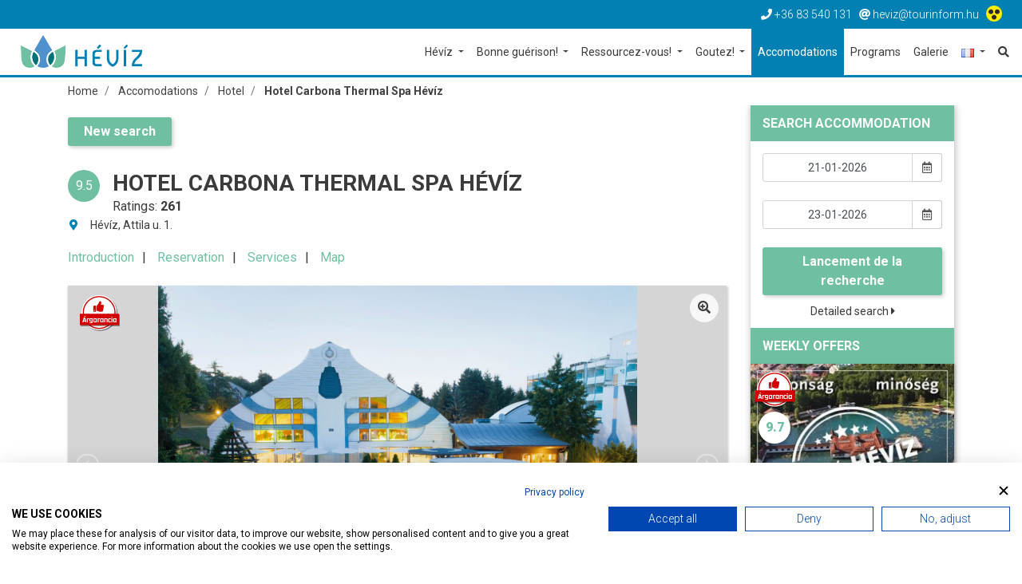

--- FILE ---
content_type: text/html; charset=utf-8
request_url: https://www.heviz.hu/fr/accomodations/hotel-fr/naturmed-hotel-carbona-heviz
body_size: 12728
content:
<!DOCTYPE html>
<html lang="fr"><head>
        <!-- Google Tag Manager -->
    <script>(function(w,d,s,l,i){w[l]=w[l]||[];w[l].push({'gtm.start':
    new Date().getTime(),event:'gtm.js'});var f=d.getElementsByTagName(s)[0],
    j=d.createElement(s),dl=l!='dataLayer'?'&l='+l:'';j.async=true;j.src=
    'https://www.googletagmanager.com/gtm.js?id='+i+dl;f.parentNode.insertBefore(j,f);
    })(window,document,'script','dataLayer','GTM-5TZJKK');</script>
    <!-- End Google Tag Manager -->
    
    <meta charset="UTF-8">
    <title>Hotel Carbona Thermal Spa Hévíz | Hévíz.hu</title>
    <meta name="description" content="" />

        
    <meta name="viewport" content="width=device-width, initial-scale=1.0">
    
    <link href="/templates/heviz/used-css-js/style-kulsos-1.css??13" rel="stylesheet">
    <link href="/templates/heviz/used-css-js/style-1.css??13" rel="stylesheet">
    <script src="/templates/heviz/used-css-js/script1-1.js??13"></script>
    
    <link rel="icon" type="image/png" href="/templates/heviz/favicon/favicon-32x32.png" sizes="32x32" />
    <link rel="icon" type="image/png" href="/templates/heviz/favicon/favicon-16x16.png" sizes="16x16" />

        <script type="text/javascript" src="/templates/heviz/plugins/jquery.lazy-master/jquery.lazy.min.js"></script>
    <script src="https://cdnjs.cloudflare.com/ajax/libs/popper.js/1.14.3/umd/popper.min.js" integrity="sha384-ZMP7rVo3mIykV+2+9J3UJ46jBk0WLaUAdn689aCwoqbBJiSnjAK/l8WvCWPIPm49" crossorigin="anonymous"></script>
    <link rel="stylesheet" href="https://use.fontawesome.com/releases/v5.3.1/css/all.css" integrity="sha384-mzrmE5qonljUremFsqc01SB46JvROS7bZs3IO2EmfFsd15uHvIt+Y8vEf7N7fWAU" crossorigin="anonymous">
    <link rel="stylesheet" href="https://use.typekit.net/ccn3kpi.css">
        
        <script src='https://apis.google.com/js/platform.js' async defer> { lang: 'hu' } </script>
<script>
    ! function(d, s, id) {
        var js, fjs = d.getElementsByTagName(s)[0],
            p = /^http:/.test(d.location) ? 'http' : 'https';
        if (!d.getElementById(id)) {
            js = d.createElement(s);
            js.id = id;
            js.src = p + '://platform.twitter.com/widgets.js';
            fjs.parentNode.insertBefore(js, fjs);
        }
    }(document, 'script', 'twitter-wjs');
</script>
    <meta property="og:url" content="https://www.heviz.hu/fr/accomodations/hotel-fr/naturmed-hotel-carbona-heviz" />
<meta property="og:type" content="article" />
<meta property="og:title" content="Hotel Carbona Thermal Spa Hévíz" />
<meta property="og:image" content="https://www.heviz.hu" />

        
    <link rel="preconnect" href="https://fonts.gstatic.com">
    <link href="https://fonts.googleapis.com/css2?family=Roboto:ital,wght@0,100;0,300;0,400;0,500;0,700;0,900;1,100;1,300;1,400;1,500;1,700;1,900&display=swap" rel="stylesheet">
    
    <meta name="facebook-domain-verification" content="dksq5wr29yjbvk68zb0yzxqsn7xfxx" />
    
    <SCRIPT>
    penznem='€';
    lang='fr';
    lang2='fr';
    datumformatum='dd-mm-yyyy';
    </SCRIPT>
    <meta name="google-site-verification" content="hSzyoeocwp_NgNez43G0j2hPdI-PRezygM1qgACBmME" />     <meta name="google-site-verification" content="uXOinVhEbGZ01_9zZq1zD6BxoKwl3vedrCqG5VOF13I" />     <meta name="google-site-verification" content="BqQ07AizuUK81cXCDCYss8YPErEkSaJBTFbVE6spbrw" />
    <style type="text/css">
    .linkkiemelt {
        border: solid 4px #ff0000;
    }
    </style>

	<!--hoterkep-->
	<script type="text/javascript">
    window.__lo_site_id = 'f36f258b';
    (function() {
      var wa = document.createElement('script');
      wa.type = 'text/javascript'; wa.async = true;
      wa.src = 'https://d20519brkbo4nz.cloudfront.net/core/lo.js';
      var s = document.getElementsByTagName('script')[0];
      s.parentNode.insertBefore(wa, s);
    })();
  </script>

  	<!-- Google tag (gtag.js) -->
	<script async src="https://www.googletagmanager.com/gtag/js?id=G-65NFL0HXPL"></script>
	<script> window.dataLayer = window.dataLayer || []; function gtag(){dataLayer.push(arguments);} gtag('js', new Date()); gtag('config','G-65NFL0HXPL');</script>
	
	<script src="https://cdn.userway.org/widget.js" data-account="l8vkCo3gXw"></script>
</head> 

<body class="lang_fr " id="body" data-psor="/fr/accomodations/hotel-fr/naturmed-hotel-carbona-heviz">
	<script src="https://consent.cookiefirst.com/sites/heviz.hu-f4ca1fa5-f752-49a1-b228-0ee9026e56e8/consent.js"></script>
	
    <script>
window.dataLayer = window.dataLayer || []
dataLayer.push({'hrental_pagetype': 'offerdetail',
'hrental_id': '12',
'city': 'Hévíz'});
</script>

	    
        <noscript><iframe src="https://www.googletagmanager.com/ns.html?id=GTM-5TZJKK" height="0" width="0" style="display:none;visibility:hidden"></iframe></noscript>
    <div id="fb-root"></div>
    <script>(function(d, s, id) {
        var js, fjs = d.getElementsByTagName(s)[0];
        if (d.getElementById(id)) return;
        js = d.createElement(s); js.id = id;
        js.src = 'https://connect.facebook.net/hu_HU/sdk.js#xfbml=1&version=v3.1&appId=248428288682934&autoLogAppEvents=1';
        fjs.parentNode.insertBefore(js, fjs);
    }(document, 'script', 'facebook-jssdk'));</script>
    
    <nav class="navbar-top">
        <div class="container-fluid">
            <div class="row">
                <ul class="top-nav-links linelist">
                    <li><a href="tel:+3683540131"><i class="fas fa-phone"></i><span class="d-none d-sm-inline"> +36 83 540 131</span></a></li>
                    <li><a href="mailto:heviz@tourinform.hu"><i class="fas fa-at"></i><span class="d-none d-sm-inline"> heviz@tourinform.hu</span></a></li>
                                        <li class="socials">
                                                                                                <a href="/fr/akadalymentes" title="Akadálymentesített weblap"><img src="/templates/heviz/kellekek/akadalymentes/akadalymentes-weblap-ikon.png" alt="" style="height: 20px;position: relative;top: -2px;" /></a>
                    </li>
                                    </ul>
            </div>
        </div>
    </nav>

    <!--Navbar-->
<nav class="navbar navbar-expand-xl navbar-light navbar-right">
    <a href="/fr" class="navbar-brand"><img src="/templates/heviz/img/logo/heviz-logo-uj.png" alt="Hévíz.hu"></a>
    <button class="navbar-toggler" type="button" data-toggle="collapse" data-target="#navbarSupportedContent" aria-controls="navbarSupportedContent" aria-expanded="false" aria-label="Toggle navigation">
        <span class="navbar-toggler-icon"></span>
    </button>
    <a href="/fr/search" class="nav-link mobile-search-icon"><i class="fas fa-search"></i></a>
    

    <div class="collapse navbar-collapse" id="navbarSupportedContent">
        <ul class="navbar-nav ml-auto" itemscope itemtype="http://www.schema.org/SiteNavigationElement">
            <li class="nav-item dropdown mega-dropdown ">
                <a itemprop="url" href="/fr/heviz/bain-thermal"  class="nav-link dropdown-toggle basic setborder bb fomenupont-1"  role="button" aria-haspopup="true" aria-expanded="false" title="Hévíz">
                    Hévíz
                </a>
                <div class="dropdown-menu mega-dropdown-menu bb basic setborder" >
                    <div class="container">
                        <div class="row">
                            <div class="col-lg-4 col-first">
                                                                <div class="main-dropdown-box">
                                    <a itemprop="url" class="main-dropdown-item setcolor basic" href="/fr/heviz/bain-thermal"  title="BAIN THERMAL">BAIN THERMAL</a>
                                    <a itemprop="url" class="dropdown-item" href="/fr/heviz/bain-thermal/choses-interessantes-sur-le-lac"  title="Choses intéressantes sur le lac">Choses intéressantes sur le lac</a>
                                                                    </div>
                                                            </div>
                            <div class="col-lg-4 col-first">
                                                                <div class="main-dropdown-box">
                                    <a itemprop="url" class="main-dropdown-item setcolor basic" href="/fr/heviz/webcam"  title="Webcam">Webcam</a>
                                                                    </div>
                                                            </div>
                            <div class="col-lg-4 col-first">
                                                            </div>
                                                    </div>
                    </div>
                </div>            </li>
            <li class="nav-item dropdown mega-dropdown ">
                <a itemprop="url" href="/fr/bonne-guerison/lac-therapeutique"  class="nav-link dropdown-toggle gyogyulj setborder bb fomenupont-3"  role="button" aria-haspopup="true" aria-expanded="false" title="Bonne guérison!">
                    Bonne guérison!
                </a>
                <div class="dropdown-menu mega-dropdown-menu bb gyogyulj setborder" >
                    <div class="container">
                        <div class="row">
                            <div class="col-lg-4 col-first">
                                                                <div class="main-dropdown-box">
                                    <a itemprop="url" class="main-dropdown-item setcolor gyogyulj" href="/fr/bonne-guerison/lac-therapeutique"  title="Lac thérapeutique">Lac thérapeutique</a>
                                                                    </div>
                                                            </div>
                            <div class="col-lg-4 col-first">
                                                                <div class="main-dropdown-box">
                                    <a itemprop="url" class="main-dropdown-item setcolor gyogyulj" href="/fr/bonne-guerison/effets-therapeutiques-cures-therapeutiques"  title="Effets thérapeutiques, cures thérapeutiques">Effets thérapeutiques, cures thérapeutiques</a>
                                                                    </div>
                                                            </div>
                            <div class="col-lg-4 col-first">
                                                            </div>
                                                    </div>
                    </div>
                </div>            </li>
            <li class="nav-item dropdown mega-dropdown ">
                <a itemprop="url" href=" /fr/ressourcez-vous/wellness-fr"  class="nav-link dropdown-toggle toltodj setborder bb fomenupont-4"  role="button" aria-haspopup="true" aria-expanded="false" title="Ressourcez-vous!">
                    Ressourcez-vous!
                </a>
                <div class="dropdown-menu mega-dropdown-menu bb toltodj setborder" >
                    <div class="container">
                        <div class="row">
                            <div class="col-lg-4 col-first">
                                                                <div class="main-dropdown-box">
                                    <a itemprop="url" class="main-dropdown-item setcolor toltodj" href="/fr/ressourcez-vous/wellness-fr"  title="Wellness">Wellness</a>
                                                                    </div>
                                                            </div>
                            <div class="col-lg-4 col-first">
                                                                <div class="main-dropdown-box">
                                    <a itemprop="url" class="main-dropdown-item setcolor toltodj" href="/fr/ressourcez-vous/ressourcez-vousloisirs"  title="Loisirs">Loisirs</a>
                                                                    </div>
                                                                <div class="main-dropdown-box">
                                    <a itemprop="url" class="main-dropdown-item setcolor toltodj" href="http://gis.heviz.hu/en"  target="_blank"  title="Héviz à vélo">Héviz à vélo</a>
                                                                    </div>
                                                            </div>
                            <div class="col-lg-4 col-first">
                                                                <div class="main-dropdown-box">
                                    <a itemprop="url" class="main-dropdown-item setcolor toltodj" href="/fr/spa-sauna"  title="Spa, sauna">Spa, sauna</a>
                                                                    </div>
                                                            </div>
                                                    </div>
                    </div>
                </div>            </li>
            <li class="nav-item dropdown mega-dropdown ">
                <a itemprop="url" href="/fr/goutez/culture-de-la-vigne-a-egregy"  class="nav-link dropdown-toggle kostol setborder bb fomenupont-6"  role="button" aria-haspopup="true" aria-expanded="false" title="Goutez!">
                    Goutez!
                </a>
                <div class="dropdown-menu mega-dropdown-menu bb kostol setborder" >
                    <div class="container">
                        <div class="row">
                            <div class="col-lg-4 col-first">
                                                                <div class="main-dropdown-box">
                                    <a itemprop="url" class="main-dropdown-item setcolor kostol" href="/fr/goutez/culture-de-la-vigne-a-egregy"  title="Culture de la vigne à Egregy">Culture de la vigne à Egregy</a>
                                                                    </div>
                                                            </div>
                            <div class="col-lg-4 col-first">
                                                                <div class="main-dropdown-box">
                                    <a itemprop="url" class="main-dropdown-item setcolor kostol" href="/fr/restaurants"  title="Recherche de restaurants">Recherche de restaurants</a>
                                                                    </div>
                                                                <div class="main-dropdown-box">
                                    <a itemprop="url" class="main-dropdown-item setcolor kostol" href="/fr/picvid/goutez"  title="Galerie">Galerie</a>
                                                                    </div>
                                                            </div>
                            <div class="col-lg-4 col-first">
                                                            </div>
                                                    </div>
                    </div>
                </div>            </li>
            <li class="nav-item  szallas setbg">
                <a itemprop="url" href="/fr/accomodations"  class="nav-link  basic setbg setborder bb fomenupont-7"  role="button" aria-haspopup="true" aria-expanded="false" title="Accomodations">
                    Accomodations
                </a>
                            </li>
            <li class="nav-item  ">
                <a itemprop="url" href="/fr/programs/list"  class="nav-link  basic setborder bb fomenupont-8"  role="button" aria-haspopup="true" aria-expanded="false" title="Programs">
                    Programs
                </a>
                            </li>
            <li class="nav-item  ">
                <a itemprop="url" href="/fr/picvid"  class="nav-link  basic setborder bb fomenupont-9"  role="button" aria-haspopup="true" aria-expanded="false" title="Galerie">
                    Galerie
                </a>
                            </li>
            
            <li class="nav-item dropdown">
                <a href="javascript:;" class="nav-link dropdown-toggle basic setborder bb" id="navbarDropdown6" role="button" data-toggle="dropdown" aria-haspopup="true" aria-expanded="false">
                    <img src="/templates/heviz/img/flags/fr.gif" alt="Magyar">
                </a>
                <div id="flag-dropdown" class="dropdown-menu" aria-labelledby="navbarDropdown6">
                    <a href="/hu" class="dropdown-item"><img src="/templates/heviz/img/flags/hu.gif" alt="Magyar"></a>
                    <a href="/en" class="dropdown-item"><img src="/templates/heviz/img/flags/en.gif" alt="Angol"></a>
                    <a href="/de" class="dropdown-item"><img src="/templates/heviz/img/flags/de.gif" alt="Német"></a>
                    <a href="/ru" class="dropdown-item"><img src="/templates/heviz/img/flags/ru.gif" alt="Orosz"></a>
                    <a href="/cn" class="dropdown-item"><img src="/templates/heviz/img/flags/cn.gif" alt="Kína"></a>
                    <a href="/cz" class="dropdown-item"><img src="/templates/heviz/img/flags/cz.gif" alt="Cseh"></a>
                    <a href="/fr" class="dropdown-item"><img src="/templates/heviz/img/flags/fr.gif" alt="Francia"></a>
                    <a href="/it" class="dropdown-item"><img src="/templates/heviz/img/flags/it.gif" alt="Olasz"></a>
                    <a href="/no" class="dropdown-item"><img src="/templates/heviz/img/flags/no.gif" alt="Norvég"></a>
                    <a href="/pl" class="dropdown-item"><img src="/templates/heviz/img/flags/pl.gif" alt="Lengyel"></a>
                    <a href="/se" class="dropdown-item"><img src="/templates/heviz/img/flags/se.gif" alt="Svéd"></a>
                                    </div>
            </li>
            <li class="nav-item"><a itemprop="url" href="/fr/search" class="nav-link" title="Lancement de la recherche"><i class="fas fa-search"></i></a></li>
        </ul>
    </div>
</nav>

    <div id="breadcrumb-section" class="no-padding">
        <div class="container">
            <nav aria-label="breadcrumb">
                <ol class="breadcrumb" itemscope itemtype="https://schema.org/BreadcrumbList">
                    <li class="breadcrumb-item" itemprop="itemListElement" itemscope itemtype="https://schema.org/ListItem"><a itemprop="item" href="/fr"><span itemprop="name">Home</span></a><meta itemprop="position" content="1" /></li>
                                                                                <li class="breadcrumb-item " itemprop="itemListElement" itemscope itemtype="https://schema.org/ListItem">
                        <a itemprop="item" href="/fr/accomodations"><span itemprop="name">Accomodations</span></a>
                        <meta itemprop="position" content="2" />
                    </li>
                                                                                <li class="breadcrumb-item " itemprop="itemListElement" itemscope itemtype="https://schema.org/ListItem">
                        <a itemprop="item" href="/fr/accomodations/hotel-fr"><span itemprop="name">Hotel</span></a>
                        <meta itemprop="position" content="3" />
                    </li>
                                                                                <li class="breadcrumb-item active" itemprop="itemListElement" itemscope itemtype="https://schema.org/ListItem">
                        <a itemprop="item" href="/fr/accomodations/hotel-fr/naturmed-hotel-carbona-heviz"><span itemprop="name">Hotel Carbona Thermal Spa Hévíz</span></a>
                        <meta itemprop="position" content="4" />
                    </li>
                                                        </ol>
            </nav>
        </div>
    </div>    
    
    

        <section class="content-wrapper no-padding">
        <div class="container">
            <div class="row">
                <div class="col-xl-9 col-lg-8 col-md-12 col-sm-12 content">
                    
<script src="https://unpkg.com/masonry-layout@4/dist/masonry.pkgd.min.js"></script>

<div class="row hentry" itemscope itemtype="http://schema.org/Hotel">
    <div class="col-lg-12 subpage-element" id="subpage-title">
        <div class="row">
            <div class="col-lg-12">
                <a href="/fr/accomodations" class="link-btn szallas setbg mr-top">New search</a>
            </div>
            <div class="col-lg-1 col-md-1 col-sm-1 col-xs-2">
                <div class="rating-circle">
                    <div class="rating-nr">9.5</div>
                </div>
            </div>
            <div class="col-lg-11 col-md-11 col-sm-11 col-xs-10">
                            <h1 itemprop="name" class="entry-title">Hotel Carbona Thermal Spa Hévíz</h1>
                <p class="panel-small">
                    Ratings: <strong>261</strong>                                    </p>
                <meta itemprop="priceRange" content="$$">
            </div>
            <div class="col-lg-12">
                <p class="icon-line"><i class="fas fa-map-marker-alt"></i> <span itemprop="address">Hévíz, Attila u. 1.</span></p>                                                                                            </div>
            <div class="col-lg-12">
                <ul class="no-dots linelist anchors entry-content">
                    <li><a href="#subpage-intro" class="szallas setcolor">Introduction</a></li>
                    <li><a href="#szallas-foglalas" class="szallas setcolor">Reservation</a></li>
                    <li><a href="#subpage-services" class="szallas setcolor">Services</a></li>
                    <li><a href="#subpage-map" class="szallas setcolor">Map</a></li>
                </ul>    
            </div>
        </div>
    </div>
    <div class="col-lg-12 subpage-element">
        <div class="thumb-gallery-container setborder szallas bb">
        <div class="img-overlay"><i class="fas fa-search-plus"></i></div>    
        <img src="/templates/heviz/img/argarancia.png" alt="Árgarancia" class="garantee">
                        <ul id="photoGallery1" class="thumb-gallery">
                <li data-thumb="/file/szallas/12/gallery/small/01.jpg" data-src="/file/szallas/12/gallery/big/01.jpg" class="gallery-item">
                    <img src="/file/szallas/12/gallery/big/01.jpg"  alt=""/>
                </li>
                <li data-thumb="/file/szallas/12/gallery/small/02.jpg" data-src="/file/szallas/12/gallery/big/02.jpg" class="gallery-item">
                    <img src="/file/szallas/12/gallery/big/02.jpg"  alt=""/>
                </li>
                <li data-thumb="/file/szallas/12/gallery/small/03.jpg" data-src="/file/szallas/12/gallery/big/03.jpg" class="gallery-item">
                    <img src="/file/szallas/12/gallery/big/03.jpg"  alt=""/>
                </li>
                <li data-thumb="/file/szallas/12/gallery/small/04.jpg" data-src="/file/szallas/12/gallery/big/04.jpg" class="gallery-item">
                    <img src="/file/szallas/12/gallery/big/04.jpg"  alt=""/>
                </li>
                <li data-thumb="/file/szallas/12/gallery/small/05.jpg" data-src="/file/szallas/12/gallery/big/05.jpg" class="gallery-item">
                    <img src="/file/szallas/12/gallery/big/05.jpg"  alt=""/>
                </li>
                <li data-thumb="/file/szallas/12/gallery/small/06.jpg" data-src="/file/szallas/12/gallery/big/06.jpg" class="gallery-item">
                    <img src="/file/szallas/12/gallery/big/06.jpg"  alt=""/>
                </li>
                <li data-thumb="/file/szallas/12/gallery/small/07.jpg" data-src="/file/szallas/12/gallery/big/07.jpg" class="gallery-item">
                    <img src="/file/szallas/12/gallery/big/07.jpg"  alt=""/>
                </li>
                <li data-thumb="/file/szallas/12/gallery/small/08.jpg" data-src="/file/szallas/12/gallery/big/08.jpg" class="gallery-item">
                    <img src="/file/szallas/12/gallery/big/08.jpg"  alt=""/>
                </li>
                <li data-thumb="/file/szallas/12/gallery/small/09.jpg" data-src="/file/szallas/12/gallery/big/09.jpg" class="gallery-item">
                    <img src="/file/szallas/12/gallery/big/09.jpg"  alt=""/>
                </li>
                <li data-thumb="/file/szallas/12/gallery/small/10.jpg" data-src="/file/szallas/12/gallery/big/10.jpg" class="gallery-item">
                    <img src="/file/szallas/12/gallery/big/10.jpg"  alt=""/>
                </li>
                <li data-thumb="/file/szallas/12/gallery/small/11.jpg" data-src="/file/szallas/12/gallery/big/11.jpg" class="gallery-item">
                    <img src="/file/szallas/12/gallery/big/11.jpg"  alt=""/>
                </li>
                <li data-thumb="/file/szallas/12/gallery/small/12.jpg" data-src="/file/szallas/12/gallery/big/12.jpg" class="gallery-item">
                    <img src="/file/szallas/12/gallery/big/12.jpg"  alt=""/>
                </li>
                <li data-thumb="/file/szallas/12/gallery/small/13.jpg" data-src="/file/szallas/12/gallery/big/13.jpg" class="gallery-item">
                    <img src="/file/szallas/12/gallery/big/13.jpg"  alt=""/>
                </li>
                <li data-thumb="/file/szallas/12/gallery/small/14.jpg" data-src="/file/szallas/12/gallery/big/14.jpg" class="gallery-item">
                    <img src="/file/szallas/12/gallery/big/14.jpg"  alt=""/>
                </li>
                <li data-thumb="/file/szallas/12/gallery/small/15.jpg" data-src="/file/szallas/12/gallery/big/15.jpg" class="gallery-item">
                    <img src="/file/szallas/12/gallery/big/15.jpg"  alt=""/>
                </li>
                <li data-thumb="/file/szallas/12/gallery/small/16.jpg" data-src="/file/szallas/12/gallery/big/16.jpg" class="gallery-item">
                    <img src="/file/szallas/12/gallery/big/16.jpg"  alt=""/>
                </li>
                <li data-thumb="/file/szallas/12/gallery/small/17.jpg" data-src="/file/szallas/12/gallery/big/17.jpg" class="gallery-item">
                    <img src="/file/szallas/12/gallery/big/17.jpg"  alt=""/>
                </li>
                <li data-thumb="/file/szallas/12/gallery/small/18.jpg" data-src="/file/szallas/12/gallery/big/18.jpg" class="gallery-item">
                    <img src="/file/szallas/12/gallery/big/18.jpg"  alt=""/>
                </li>
                <li data-thumb="/file/szallas/12/gallery/small/19.jpg" data-src="/file/szallas/12/gallery/big/19.jpg" class="gallery-item">
                    <img src="/file/szallas/12/gallery/big/19.jpg"  alt=""/>
                </li>
                <li data-thumb="/file/szallas/12/gallery/small/20.jpg" data-src="/file/szallas/12/gallery/big/20.jpg" class="gallery-item">
                    <img src="/file/szallas/12/gallery/big/20.jpg"  alt=""/>
                </li>
                <li data-thumb="/file/szallas/12/gallery/small/21.jpg" data-src="/file/szallas/12/gallery/big/21.jpg" class="gallery-item">
                    <img src="/file/szallas/12/gallery/big/21.jpg"  alt=""/>
                </li>
                <li data-thumb="/file/szallas/12/gallery/small/22.jpg" data-src="/file/szallas/12/gallery/big/22.jpg" class="gallery-item">
                    <img src="/file/szallas/12/gallery/big/22.jpg"  alt=""/>
                </li>
                <li data-thumb="/file/szallas/12/gallery/small/23.jpg" data-src="/file/szallas/12/gallery/big/23.jpg" class="gallery-item">
                    <img src="/file/szallas/12/gallery/big/23.jpg"  alt=""/>
                </li>
                <li data-thumb="/file/szallas/12/gallery/small/24.jpg" data-src="/file/szallas/12/gallery/big/24.jpg" class="gallery-item">
                    <img src="/file/szallas/12/gallery/big/24.jpg"  alt=""/>
                </li>
                <li data-thumb="/file/szallas/12/gallery/small/25.jpg" data-src="/file/szallas/12/gallery/big/25.jpg" class="gallery-item">
                    <img src="/file/szallas/12/gallery/big/25.jpg"  alt=""/>
                </li>
                <li data-thumb="/file/szallas/12/gallery/small/26.jpg" data-src="/file/szallas/12/gallery/big/26.jpg" class="gallery-item">
                    <img src="/file/szallas/12/gallery/big/26.jpg"  alt=""/>
                </li>
                <li data-thumb="/file/szallas/12/gallery/small/27.jpg" data-src="/file/szallas/12/gallery/big/27.jpg" class="gallery-item">
                    <img src="/file/szallas/12/gallery/big/27.jpg"  alt=""/>
                </li>
                <li data-thumb="/file/szallas/12/gallery/small/28.jpg" data-src="/file/szallas/12/gallery/big/28.jpg" class="gallery-item">
                    <img src="/file/szallas/12/gallery/big/28.jpg"  alt=""/>
                </li>
                <li data-thumb="/file/szallas/12/gallery/small/29.jpg" data-src="/file/szallas/12/gallery/big/29.jpg" class="gallery-item">
                    <img src="/file/szallas/12/gallery/big/29.jpg"  alt=""/>
                </li>
                <li data-thumb="/file/szallas/12/gallery/small/30.jpg" data-src="/file/szallas/12/gallery/big/30.jpg" class="gallery-item">
                    <img src="/file/szallas/12/gallery/big/30.jpg"  alt=""/>
                </li>
                <li data-thumb="/file/szallas/12/gallery/small/31.jpg" data-src="/file/szallas/12/gallery/big/31.jpg" class="gallery-item">
                    <img src="/file/szallas/12/gallery/big/31.jpg"  alt=""/>
                </li>
                <li data-thumb="/file/szallas/12/gallery/small/32.jpg" data-src="/file/szallas/12/gallery/big/32.jpg" class="gallery-item">
                    <img src="/file/szallas/12/gallery/big/32.jpg"  alt=""/>
                </li>
                <li data-thumb="/file/szallas/12/gallery/small/33.jpg" data-src="/file/szallas/12/gallery/big/33.jpg" class="gallery-item">
                    <img src="/file/szallas/12/gallery/big/33.jpg"  alt=""/>
                </li>
                <li data-thumb="/file/szallas/12/gallery/small/34.jpg" data-src="/file/szallas/12/gallery/big/34.jpg" class="gallery-item">
                    <img src="/file/szallas/12/gallery/big/34.jpg"  alt=""/>
                </li>
                <li data-thumb="/file/szallas/12/gallery/small/35.jpg" data-src="/file/szallas/12/gallery/big/35.jpg" class="gallery-item">
                    <img src="/file/szallas/12/gallery/big/35.jpg"  alt=""/>
                </li>
                <li data-thumb="/file/szallas/12/gallery/small/36.jpg" data-src="/file/szallas/12/gallery/big/36.jpg" class="gallery-item">
                    <img src="/file/szallas/12/gallery/big/36.jpg"  alt=""/>
                </li>
                <li data-thumb="/file/szallas/12/gallery/small/37.jpg" data-src="/file/szallas/12/gallery/big/37.jpg" class="gallery-item">
                    <img src="/file/szallas/12/gallery/big/37.jpg"  alt=""/>
                </li>
                <li data-thumb="/file/szallas/12/gallery/small/38.jpg" data-src="/file/szallas/12/gallery/big/38.jpg" class="gallery-item">
                    <img src="/file/szallas/12/gallery/big/38.jpg"  alt=""/>
                </li>
                <li data-thumb="/file/szallas/12/gallery/small/39.jpg" data-src="/file/szallas/12/gallery/big/39.jpg" class="gallery-item">
                    <img src="/file/szallas/12/gallery/big/39.jpg"  alt=""/>
                </li>
                <li data-thumb="/file/szallas/12/gallery/small/40.jpg" data-src="/file/szallas/12/gallery/big/40.jpg" class="gallery-item">
                    <img src="/file/szallas/12/gallery/big/40.jpg"  alt=""/>
                </li>
                <li data-thumb="/file/szallas/12/gallery/small/41.jpg" data-src="/file/szallas/12/gallery/big/41.jpg" class="gallery-item">
                    <img src="/file/szallas/12/gallery/big/41.jpg"  alt=""/>
                </li>
                <li data-thumb="/file/szallas/12/gallery/small/42.jpg" data-src="/file/szallas/12/gallery/big/42.jpg" class="gallery-item">
                    <img src="/file/szallas/12/gallery/big/42.jpg"  alt=""/>
                </li>
                <li data-thumb="/file/szallas/12/gallery/small/43.jpg" data-src="/file/szallas/12/gallery/big/43.jpg" class="gallery-item">
                    <img src="/file/szallas/12/gallery/big/43.jpg"  alt=""/>
                </li>
                <li data-thumb="/file/szallas/12/gallery/small/44.jpg" data-src="/file/szallas/12/gallery/big/44.jpg" class="gallery-item">
                    <img src="/file/szallas/12/gallery/big/44.jpg"  alt=""/>
                </li>
                <li data-thumb="/file/szallas/12/gallery/small/45.jpg" data-src="/file/szallas/12/gallery/big/45.jpg" class="gallery-item">
                    <img src="/file/szallas/12/gallery/big/45.jpg"  alt=""/>
                </li>
                <li data-thumb="/file/szallas/12/gallery/small/46.jpg" data-src="/file/szallas/12/gallery/big/46.jpg" class="gallery-item">
                    <img src="/file/szallas/12/gallery/big/46.jpg"  alt=""/>
                </li>
                            </ul>
        </div>                        <meta itemprop="image" content="https://www.heviz.hu/file/szallas/12/gallery/big/01.jpg">
    </div>
    <div class="col-lg-12 subpage-element" id="subpage-intro">
        <h2>Introduction</h2>         <hr class="szallas setborder ml-zero">
        <div id="subpage-intro-module">
            <div id="subpage-intro-collapse" itemprop="description">
                                <div>Hotel Carbona Thermal Spa awaits guests in the heart of the bathing city of Hévíz, with a walking distance from the world-famous thermal lake. In terms of accommodation, we offer 260 rooms with balconies, allowing guests to choose from a wide range of room categories and types of suites. <br />
<br />
Our multi-award winning hotel’s bathing facility with nearly 1,000 square meters of wellness environment, including 3 baths and 6 pools, provides unforgettable wellness experiences for adults and children alike.  The outdoor warm-water leisure pool, the active sports pool, the jacuzzi and sauna world satisfy all needs. Guests can enjoy the beneficial effects of the Hévíz medicinal water in the thermal baths reminiscent of the Roman period.<br />
<br />
The hotel offers a wide range of therapeutic, wellness and beauty treatments. The wellness services are supplemented by various massages, pampering packs, complex body treatments, oriental exercise therapies and meditational programmes.<br />
<br />
The hotel’s restaurant offers Hungarian and international specialities, while also placing great emphasis on showcasing the rich variety of regional dishes. Situated in natural surroundings, the Platán Café & Juice Bar offers guests with a wide selection of coffees and homemade pastries while the 50 capacity terrace next to the bar is a popular place for after dinner discussions. Situated next to the leisure pool, the Neptun Poolbar offers wellness snacks and visitors can discover delicious cocktails at the Carolina Bar. <br />
<br />
The hotel is the ideal venue for conferences, corporate and family events, weddings and workshops for up to 300 attendees. The professional activities can be combined with recreational activities and entertainment, which are a must for all team-building activities.<br />
<br />
The surroundings offer numerous recreational options and sights to admire, including natural features, historical and hiking sites as well as cultural activities.<br />
</div>
            </div>
        </div>
    </div>        
    <div class="col-lg-12" id="szallas-foglalas">
		<div style="border-top: solid 1px #cccccc; margin-top: 15px; padding-top: 15px;">
						<p>The price shown here is based on the number of adults you specified. You have to give in the number and age of the children again.</p>
					</div>
        <script data-checkin="21-01-2026" data-checkout="23-01-2026" src="//szallas.hu/plugin/javascript/458664:3:13?key=6aqahiauuvsicoj7yoym4u7t653od7fqh7o3d7yizazirozjfqia"></script>
    </div>
    <div class="col-lg-12" id="szallas-logo">
        <p>Powered by <img src="/templates/heviz/img/logo_500.png" alt="szállás.hu"></p>
    </div>
        
    <div class="col-lg-12 subpage-element" id="subpage-services">
        <h2>Services</h2>
        <hr class="szallas setborder ml-zero">
        <div class="row">
            <div class="col-lg-12">
                <p class="panel-small">Lake Bath: <strong>500 m</strong></p>                                <p class="panel-small">Category: <strong><i class="fa fa-star" aria-hidden="true"></i><i class="fa fa-star" aria-hidden="true"></i><i class="fa fa-star" aria-hidden="true"></i><i class="fa fa-star" aria-hidden="true"></i></strong></p>                                <div>
                    <div class="subpage-services-list">
                        <ul class="szallas-icon-list linelist">
                                                                                            <li class="szallas-icons"><i class="fas fa-wifi" title="Wifi in public areas"></i></li>
                                                                                                                            <li class="szallas-icons"><i class="fas fa-utensils" title=""></i></li>
                                                                                                                            <li class="szallas-icons"><i class="fas fa-parking" title="On site parking"></i></li>
                                                                                                                            <li class="szallas-icons"><i class="fas fa-spa" title="Wellness"></i></li>
                                                                                                                            <li class="szallas-icons"><i class="fas fa-paw" title="Állatbarát"></i></li>
                                                                                                                                                </ul>
                    </div>
                </div>
            </div>
            <div class="col-lg-12">
                <ul class="no-dots service-full-list">
                                        <li class="service-filter-title">
                        <h3 class="szallas setcolor">Accomodation type</h3>
                        <ul class="no-dots">
                            <li>Hotel</li>
                                                    </ul>
                    </li>                    <li class="service-filter-title">
                        <h3 class="szallas setcolor">Payment methods</h3>
                        <ul class="no-dots">
                            <li>Transfer</li>
                            <li>Cash</li>
                            <li>Creditcard</li>
                                                    </ul>
                    </li>                    <li class="service-filter-title">
                        <h3 class="szallas setcolor">Wellness services</h3>
                        <ul class="no-dots">
                            <li>Pool</li>
                            <li>Medicinal pool</li>
                            <li>Steam room</li>
                            <li>Finnish sauna</li>
                            <li>Leisure pool</li>
                            <li>Kneipp circuit</li>
                            <li>Plunge pool</li>
                            <li>Jacuzzi</li>
                            <li>Massage</li>
                                                    </ul>
                    </li>                    <li class="service-filter-title">
                        <h3 class="szallas setcolor">Baby and child-friendly</h3>
                        <ul class="no-dots">
                            <li>Baby cot</li>
                            <li>High chair</li>
                                                    </ul>
                    </li>                    <li class="service-filter-title">
                        <h3 class="szallas setcolor">Parking</h3>
                        <ul class="no-dots">
                            <li>On site parking</li>
                                                    </ul>
                    </li>                    <li class="service-filter-title">
                        <h3 class="szallas setcolor">Others</h3>
                        <ul class="no-dots">
                            <li>Wifi in public areas</li>
                                                    </ul>
                    </li>                                    </ul>
            </div>
        </div>

    </div>
    
         
        <div class="col-lg-12 subpage-element" id="subpage-map">
    <h2>Map</h2>
    <hr class="szallas setborder ml-zero">
    <div>GPS: 46.790924072266 | 17.188125610352</div>            <style>
    #map {
        height: 500px;
    }
    #map .map-iw-content {
        width: 200px;
    }
    #map .map-iw-content .miw-name {
        font-size: 16px;
        font-weight: bold;
        margin-bottom: 5px;
    }
    #map .map-iw-content .miw-text {

    }
</style>

<div id="map"></div>
<script>
    lat=46.790924072266; // földrajzi szélesség
    lng=17.188125610352; // földrajzi hosszúság
    name='Hotel Carbona Thermal Spa Hévíz';
    var map;

    function initMap() {
        var latlang = {lat: lat, lng: lng};
        map = new google.maps.Map(document.getElementById('map'), {
            center: latlang,
            zoom: 18
        });
        var marker = new google.maps.Marker({position: latlang, map: map});
    
        var contentString = '<div id="map-iw-content">'+
        '<div>...</div>'+
        '<div class="miw-name" style="font-size: 16px; font-weight: bold; margin-bottom: 5px;">'+name+'</div>'+
        '<div class="miw-text">'+
        '<p>GPS: '+lat+' ; '+lng+'</p>'+
        '</div>'+
        '</div>';

        var infowindow = new google.maps.InfoWindow({
            content: contentString
        });

        var marker = new google.maps.Marker({
            position: latlang,
            map: map,
            title: name
        });
        infowindow.open(map, marker);
        /*marker.addListener('click', function() {
            infowindow.open(map, marker);
        });*/
    }

</script>


<script src="https://maps.googleapis.com/maps/api/js?key=AIzaSyAwT7qhk7D7zQjSGE82hvq3Vg7ePdpANrI&callback=initMap" async defer></script>


    </div>        
            <div class="col-lg-12" id="opinion" data-module="" data-mid="12">
    <div class="share-rating-section">
                <div class="share-box float-right">
            <div class="socials">
                <i class="fas fa-share-alt"></i> 
                <a href="https://www.facebook.com/sharer/sharer.php?u=https://www.heviz.hu/fr/accomodations/hotel-fr/naturmed-hotel-carbona-heviz" target="_blank"><i class="fab fa-facebook-square"></i></a> 
                            </div>
        </div>        <div class="utmod">Last update: <strong>2018-11-01 12:00:00</strong></div><span class="updated" style="display:none;">2018-11-01 12:00:00</span>    </div>
</div>


        </div>
<script>
    $(document).ready(function() {
        $('#photoGallery1').lightSlider({
            gallery: true,
            item: 1,
            loop: true,
            thumbItem: 9,
            slideMargin: 0,
            adaptiveHeight: true,
            controls: true,
            enableDrag: false,
            currentPagerPosition: 'left',
            onSliderLoad: function(el) {
                el.lightGallery({
                    selector: '#photoGallery1 .gallery-item',
                    download: false,
                    loop: false
                });
            }
        });
    });
    
    $('.service-full-list').masonry({
      // options
      itemSelector: '.service-filter-title',
    percentPosition: true
    });

</script><div class="row">
    <div class="col-lg-12">
        <h2 class="h2-top-marg">Recommended accommodations of heviz.hu</h2>
        <hr class="szallas setborder ml-zero">
    </div>
	    

<div class="col-lg-4 col-md-6 col-sm-12">
    <div class="thumbnail-panel-16-9-stand thumbnail-panel-16-9-stand-links thumbnail-panel szallas-panel setborder bb szallas">
        <div class="panel-img">
            <a href="/fr/accomodations/apartment-fr/orchidea-apartman-heviz"><img src="https://i.szalas.hu/hotels/459269/250x250/3112942.jpg" alt="Orchidea Apartman Hévíz"></a>
            <img src="/templates/heviz/img/argarancia-en.png" alt="Árgarancia" class="garantee">
            <div class="rating-overlay">9.5</div>        </div>
        <div class="caption">
            <a href="/fr/accomodations/apartment-fr" class="tag setbg szallas setwhite">Apartment</a>            <h4 class="style-text-dot-h4"><a href="/fr/accomodations/apartment-fr/orchidea-apartman-heviz">Orchidea Apartman Hévíz</a></h4>
            <p class="panel-small"><i class="fas fa-map-marker-alt"></i>Lake Bath 700 m</p>                        <ul class="szallas-icon-list linelist">
                                                                            <li class="szallas-icons"><i class="fas fa-wifi" title="Wifi in public areas"></i></li>
                                                                                <li class="szallas-icons"><i class="fas fa-parking" title="On site parking"></i></li>
                                                                                <li class="szallas-icons"><i class="fas fa-paw" title="Állatbarát"></i></li>
                                                                                <li class="szallas-icons"><i class="fas fa-child" title="Bababarát"></i></li>
                                                </ul>
			
            			<div class="szallas-rate setcolor szallas">
                
                <p >
                    						                                    </p>
            </div>
                                </div>
        <div class="panel-footer">
            <div class="socials float-left"><i class="fas fa-share-alt"></i> <a href="https://www.facebook.com/sharer/sharer.php?u=https://www.heviz.hu/fr/accomodations/apartment-fr/orchidea-apartman-heviz" target="_blank"><i class="fab fa-facebook-square"></i></a></div>
            <div class="float-right">
                <a href="/fr/accomodations/apartment-fr/orchidea-apartman-heviz" class="more-link">Details <i class="fas fa-caret-right"></i></a>
            </div>
        </div>
    </div>
</div>
<div class="col-lg-4 col-md-6 col-sm-12">
    <div class="thumbnail-panel-16-9-stand thumbnail-panel-16-9-stand-links thumbnail-panel szallas-panel setborder bb szallas">
        <div class="panel-img">
            <a href="/fr/accomodations/apartment-fr/williams-haus-2-heviz"><img src="https://i.szalas.hu/hotels/459126/250x250/36866526.jpg" alt="Williams Haus 2 Hévíz"></a>
            <img src="/templates/heviz/img/argarancia-en.png" alt="Árgarancia" class="garantee">
            <div class="rating-overlay">9.6</div>        </div>
        <div class="caption">
            <a href="/fr/accomodations/apartment-fr" class="tag setbg szallas setwhite">Apartment</a>            <h4 class="style-text-dot-h4"><a href="/fr/accomodations/apartment-fr/williams-haus-2-heviz">Williams Haus 2 Hévíz</a></h4>
            <p class="panel-small"><i class="fas fa-map-marker-alt"></i>Hévíz, Dr. Babócsay u. 12., Lake Bath 600 m</p>                        <ul class="szallas-icon-list linelist">
                                                                            <li class="szallas-icons"><i class="fas fa-parking" title="On site parking"></i></li>
                                                                                <li class="szallas-icons"><i class="fas fa-wifi" title="Wifi in public areas"></i></li>
                                                                                <li class="szallas-icons"><i class="fas fa-credit-card" title="Szép kártya"></i></li>                                                </ul>
			
            			<div class="szallas-rate setcolor szallas">
                
                <p >
                    						                                    </p>
            </div>
                                </div>
        <div class="panel-footer">
            <div class="socials float-left"><i class="fas fa-share-alt"></i> <a href="https://www.facebook.com/sharer/sharer.php?u=https://www.heviz.hu/fr/accomodations/apartment-fr/williams-haus-2-heviz" target="_blank"><i class="fab fa-facebook-square"></i></a></div>
            <div class="float-right">
                <a href="/fr/accomodations/apartment-fr/williams-haus-2-heviz" class="more-link">Details <i class="fas fa-caret-right"></i></a>
            </div>
        </div>
    </div>
</div>
<div class="col-lg-4 col-md-6 col-sm-12">
    <div class="thumbnail-panel-16-9-stand thumbnail-panel-16-9-stand-links thumbnail-panel szallas-panel setborder bb szallas">
        <div class="panel-img">
            <a href="/fr/accomodations/apartment-fr/relax-apartmanhaz-heviz"><img src="https://i.szalas.hu/hotels/460113/250x250/36581084.jpg" alt="Relax Apartmanház Hévíz"></a>
            <img src="/templates/heviz/img/argarancia-en.png" alt="Árgarancia" class="garantee">
            <div class="rating-overlay">9.7</div>        </div>
        <div class="caption">
            <a href="/fr/accomodations/apartment-fr" class="tag setbg szallas setwhite">Apartment</a>            <h4 class="style-text-dot-h4"><a href="/fr/accomodations/apartment-fr/relax-apartmanhaz-heviz">Relax Apartmanház Hévíz</a></h4>
            <p class="panel-small"><i class="fas fa-map-marker-alt"></i>Lake Bath 200 m</p>                        <ul class="szallas-icon-list linelist">
                                                                            <li class="szallas-icons"><i class="fas fa-parking" title="On site parking"></i></li>
                                                                                <li class="szallas-icons"><i class="fas fa-wifi" title="Wifi in public areas"></i></li>
                                                                                <li class="szallas-icons"><i class="fas fa-paw" title="Állatbarát"></i></li>
                                                                                <li class="szallas-icons"><i class="fas fa-child" title="Bababarát"></i></li>
                                                                                <li class="szallas-icons"><i class="fas fa-credit-card" title="Szép kártya"></i></li>                                                </ul>
			
            			<div class="szallas-rate setcolor szallas">
                
                <p >
                    						                                    </p>
            </div>
                                </div>
        <div class="panel-footer">
            <div class="socials float-left"><i class="fas fa-share-alt"></i> <a href="https://www.facebook.com/sharer/sharer.php?u=https://www.heviz.hu/fr/accomodations/apartment-fr/relax-apartmanhaz-heviz" target="_blank"><i class="fab fa-facebook-square"></i></a></div>
            <div class="float-right">
                <a href="/fr/accomodations/apartment-fr/relax-apartmanhaz-heviz" class="more-link">Details <i class="fas fa-caret-right"></i></a>
            </div>
        </div>
    </div>
</div>
    <div class="col-lg-12 text-right">
        <a href="/fr/accomodations" class="link-btn setbg szallas setwhite">Search Accommodation</a>
    </div>
</div>
                </div>
                <div class="col-xl-3 col-lg-4 col-md-12 col-sm-12">
                    <!--*nav-lista-blokk
    *keresés-rendezés-blokk
    *keresés-szűrési-feltételek-blokk
    *program-ajánló-blokk
    *program-kereső-blokk
    szállás-ajánló-blokk
    szállás-kereső-blokk
    szállás-mások-nézik-blokk
    szállás-ezeket-látta-már-blokk
    *beágyazott-facebook
    bannerek
    webshop-adatok-->

<div class="sidebar" id="sidebar">
    <div class="row">
        
        

        
        <div class="col-lg-12 search_link_data" data-search_link="/fr/accomodations/search">
    <h5 class="sidebar-header setbg szallas setwhite">Search Accommodation</h5>
</div>
<div class="col-lg-12">
    <div id="szallas-daterange-box">
        <div class="input-daterange input-group" id="szallas-daterange">
            <div class="input-group date">
                <input type="text" class="form-control" placeholder="Date of arrival"  id="start_oldalsav" value="21-01-2026"><label class="input-group-addon" for="start"><i class="far fa-calendar-alt"></i></label>
            </div>
            <div class="input-group date">
                <input type="text" class="form-control" placeholder="Date of departure"  id="end_oldalsav" value="23-01-2026"><label class="input-group-addon" for="end"><i class="far fa-calendar-alt"></i></label>
            </div>
        </div>
        <input type="hidden" name="felnott" id="felnott" value="1" />
        <input type="hidden" name="gyerek" id="gyerek" value="0" />
        <button class="act-btn szallas setbg setwhite" onclick="search('_oldalsav');">Lancement de la recherche</button>
    </div>
    <a href="/fr/accomodations" class="small-link">Detailed search <i class="fas fa-caret-right"></i></a>
</div><div class="col-lg-12">
    <h5 class="sidebar-header setbg szallas setwhite">Weekly offers</h5>
</div>
<div class="col-lg-12">
    <div class="thumbnail-panel-16-9-stand thumbnail-panel-16-9-stand-links thumbnail-panel szallas-panel setborder bb szallas">
        <div class="panel-img">
            <a href="/fr/accomodations/apartment-fr/villa-herkules-apartman-heviz"><img src="https://i.szalas.hu/hotels/1421960/250x250/37557467.jpg" alt="Villa Herkules Apartman Hévíz"></a>
            <img src="/templates/heviz/img/argarancia.png" alt="Árgarancia" class="garantee">
            <div class="rating-overlay">9.7</div>        </div>
        <div class="caption">
            <a href="/fr/accomodations/apartment-fr" class="tag setbg szallas setwhite">Apartment</a>            <div class="style-text-dot-szallas">
                <h4 class=""><a href="/fr/accomodations/apartment-fr/villa-herkules-apartman-heviz">Villa Herkules Apartman Hévíz</a></h4>
                            </div>
            <ul class="szallas-icon-list linelist">
                <li class="szallas-icons"><i class="fas fa-parking" title="On site parking"></i></li>
                <li class="szallas-icons"><i class="fas fa-wifi" title="Wifi in public areas"></i></li>
                            </ul>
                                            </div>
        <div class="panel-footer">
            <div class="socials float-left"><i class="fas fa-share-alt"></i> <a href="https://www.facebook.com/sharer/sharer.php?u=https://www.heviz.hu/fr/accomodations/apartment-fr/villa-herkules-apartman-heviz" target="_blank"><i class="fab fa-facebook-square"></i></a></div>
            <div class="float-right">
                <a href="/fr/accomodations/apartment-fr/villa-herkules-apartman-heviz" class="more-link">Details <i class="fas fa-caret-right"></i></a>
            </div>
        </div>
    </div>
    <div class="thumbnail-panel-16-9-stand thumbnail-panel-16-9-stand-links thumbnail-panel szallas-panel setborder bb szallas">
        <div class="panel-img">
            <a href="/fr/accomodations/apartment-fr/piroska-apartmanhaz-heviz"><img src="https://i.szalas.hu/hotels/460930/250x250/28917952.jpg" alt="Piroska Apartmanház Hévíz"></a>
            <img src="/templates/heviz/img/argarancia.png" alt="Árgarancia" class="garantee">
            <div class="rating-overlay">9.8</div>        </div>
        <div class="caption">
            <a href="/fr/accomodations/apartment-fr" class="tag setbg szallas setwhite">Apartment</a>            <div class="style-text-dot-szallas">
                <h4 class=""><a href="/fr/accomodations/apartment-fr/piroska-apartmanhaz-heviz">Piroska Apartmanház Hévíz</a></h4>
                <p class="panel-small"><i class="fas fa-map-marker-alt"></i>Lake Bath 800 m</p>            </div>
            <ul class="szallas-icon-list linelist">
                <li class="szallas-icons"><i class="fas fa-parking" title="On site parking"></i></li>
                <li class="szallas-icons"><i class="fas fa-wifi" title="Wifi in public areas"></i></li>
                <li class="szallas-icons"><i class="fas fa-credit-card" title="Szép kártya"></i></li>
                            </ul>
                                            </div>
        <div class="panel-footer">
            <div class="socials float-left"><i class="fas fa-share-alt"></i> <a href="https://www.facebook.com/sharer/sharer.php?u=https://www.heviz.hu/fr/accomodations/apartment-fr/piroska-apartmanhaz-heviz" target="_blank"><i class="fab fa-facebook-square"></i></a></div>
            <div class="float-right">
                <a href="/fr/accomodations/apartment-fr/piroska-apartmanhaz-heviz" class="more-link">Details <i class="fas fa-caret-right"></i></a>
            </div>
        </div>
    </div>
    </div>
<div class="col-lg-12">
    <h5 class="sidebar-header setbg program setwhite">Search Program</h5>
</div>
<div class="col-lg-12">
    <div id="program-calendar">
        <div id="program-calendar-hely"></div>
    </div>
    <a href="/fr/programs/list" class="small-link">Detailed search <i class="fas fa-caret-right"></i></a>
    </div>

<SCRIPT>
    function programlink(datum) {
        location.href = "/fr/programs/date/"+datum;
    }
    $(function() {
        var active_dates = ["2025-09-01","2025-09-02","2025-09-03","2025-09-04","2025-09-05","2025-09-06","2025-09-07","2025-09-08","2025-09-09","2025-09-10","2025-09-11","2025-09-12","2025-09-13","2025-09-14","2025-09-15","2025-09-16","2025-09-17","2025-09-18","2025-09-19","2025-09-20","2025-09-21","2025-09-22","2025-09-23","2025-09-24","2025-09-25","2025-09-26","2025-09-27","2025-09-28","2025-09-29","2025-09-30","2025-10-01","2025-10-02","2025-10-03","2025-10-04","2025-10-05","2025-10-06","2025-10-07","2025-10-08","2025-10-09","2025-10-10","2025-10-11","2025-10-12","2025-10-13","2025-10-14","2025-10-15","2025-10-16","2025-10-17","2025-10-18","2025-10-19","2025-10-20","2025-10-21","2025-10-22","2025-10-23","2025-10-24","2025-10-25","2025-10-26","2025-10-27","2025-10-28","2025-10-29","2025-10-30","2025-10-31","2025-11-01","2025-11-02","2025-11-03","2025-11-04","2025-11-05","2025-11-06","2025-11-07","2025-11-08","2025-11-09","2025-11-10","2025-11-11","2025-11-12","2025-11-13","2025-11-14","2025-11-15","2025-11-16","2025-11-17","2025-11-18","2025-11-19","2025-11-20","2025-11-21","2025-11-22","2025-11-23","2025-11-24","2025-11-25","2025-11-26","2025-11-27","2025-11-28","2025-11-29","2025-11-30","2025-12-01","2025-12-02","2025-12-03","2025-12-04","2025-12-05","2025-12-06","2025-12-07","2025-12-08","2025-12-09","2025-12-10","2025-12-11","2025-12-12","2025-12-13","2025-12-14","2025-12-15","2025-12-16","2025-12-17","2025-12-18","2025-12-19","2025-12-20","2025-12-21","2025-12-22","2025-12-23","2025-12-24","2025-12-25","2025-12-26","2025-12-27","2025-12-28","2025-12-29","2025-12-30","2025-12-31","2026-01-01","2026-01-02","2026-01-03","2026-01-04","2026-01-05","2026-01-06","2026-01-07","2026-01-08","2026-01-09","2026-01-10","2026-01-11","2026-01-12","2026-01-13","2026-01-14","2026-01-15","2026-01-16","2026-01-17","2026-01-18","2026-01-19","2026-01-20","2026-01-21","2026-01-22","2026-01-23","2026-01-24","2026-01-25","2026-01-26","2026-01-27","2026-01-28","2026-01-29","2026-01-30","2026-01-31","2026-02-01","2026-02-02","2026-02-03","2026-02-04","2026-02-05","2026-02-06","2026-02-07","2026-02-08","2026-02-09","2026-02-10","2026-02-11","2026-02-12","2026-02-13","2026-02-14","2026-02-15","2026-02-16","2026-02-17","2026-02-18","2026-02-19","2026-02-20","2026-02-21","2026-02-22","2026-02-23","2026-02-24","2026-02-25","2026-02-26","2026-02-27","2026-02-28","2026-03-01","2026-03-02","2026-03-03","2026-03-04","2026-03-05","2026-03-06","2026-03-07","2026-03-08","2026-03-09","2026-03-10","2026-03-11","2026-03-12","2026-03-13","2026-03-14","2026-03-15","2026-03-16","2026-03-17","2026-03-18","2026-03-19","2026-03-20","2026-03-21","2026-03-22","2026-03-23","2026-03-24","2026-03-25","2026-03-26","2026-03-27","2026-03-28","2026-03-29","2026-03-30","2026-03-31","2026-04-01","2026-04-02","2026-04-03","2026-04-04","2026-04-05","2026-04-06","2026-04-07","2026-04-08","2026-04-09","2026-04-10","2026-04-11","2026-04-12","2026-04-13","2026-04-14","2026-04-15","2026-04-16","2026-04-17","2026-04-18","2026-04-19","2026-04-20","2026-04-21","2026-04-22","2026-04-23","2026-04-24","2026-04-25","2026-04-26","2026-04-27","2026-04-28","2026-04-29","2026-04-30","2026-05-01","2026-05-02","2026-05-03","2026-05-04","2026-05-05","2026-05-06","2026-05-07","2026-05-08","2026-05-09","2026-05-10","2026-05-11","2026-05-12","2026-05-13","2026-05-14","2026-05-15"];
        ezmost=$('#program-calendar-hely').datepicker({
            // changeDate: function(date) { alert('DATUM: '+date); },
            language: lang2,
            selectWeek: true,
            inline: true,
            startDate: '11-01-2018',
            firstDay: 1,
            todayHighlight : true,
            format: datumformatum,
            beforeShowDay: function(date) {
                var d = date;
                var curr_year=d.getFullYear();
                var curr_month=("0"+(d.getMonth()+1)).slice(-2); //+1 honap mert 0=januar
                var curr_date=("0"+d.getDate()).slice(-2);
                var formattedDate=curr_year+"-"+curr_month+"-"+curr_date;
                console.log(formattedDate+' - '+active_dates+' *** '+$.inArray(formattedDate,active_dates) );
                if ($.inArray(formattedDate, active_dates) != -1){
                    return {
                        classes: 'activeClass'
                    };
                }
                return;
            },
        }).on("changeDate", function(e) {
            // https://developer.mozilla.org/en-US/docs/Web/JavaScript/Reference/Global_Objects/Date/getDate
            most=e.date;
            // console.log('szoveges datum: '+most);
            nap=("0"+most.getDate()).slice(-2);
            honap=("0"+(most.getMonth()+1)).slice(-2);
            maidatum=most.getFullYear()+'-'+honap+'-'+nap;
            // console.log('mai nap: '+maidatum);
            programlink(maidatum);
        });
    });
</SCRIPT>

        
        

    </div>
</div>

                </div>
                            </div>
        </div>
    </section>
                
    <SCRIPT>
        $(function() { $('#keyword_lablec').keypress(function(event) { if (event.keyCode==13) { searchcsik('fr','lablec'); } }); });
    </SCRIPT>
    <section class="search no-padding" id="footer-search">
        <div class="container">
            <div class="search-blocc">
                <div class="row">
                    <div class="col-xl-3 col-lg-12 col-md-12">
                        <p>Laissez-nous vous aider à trouver ce que vous cherchez pour vous!</p> 
                    </div>
                    <div class="col-xl-4 col-lg-6 col-md-12">
                        <input id="keyword_lablec" name="keyword_lablec" type="text" placeholder="Lancement de la recherche..." class="form-control input-md" value="" />
                    </div>
                    <div class="col-xl-3 col-lg-6 col-md-12">
                        <select id="modulefilter" name="modulefilter" class="form-control">
                            <option value="">Partout</option>
                            <option value="menu">Teneur</option>
                            <option value="news">Actualités</option>
                            <option value="gallery">Photos</option>
                            <option value="video">Videos</option>
                            <option value="szallas">Accomodations</option>
                            <option value="etterem">Restaurants</option>
                            <option value="szolgaltato">Services</option>
                            <option value="event">Programs</option>
                            <option value="product">Shop</option>
                                                    </select>
                    </div>
                    <div class="col-xl-2 offset-xl-0 col-lg-4 offset-lg-4 col-md-12">
                        <button id="search-btn" class="act-btn dark setbg" onclick="searchcsik('fr','lablec')">Lancement de la recherche</button>
                    </div>
                </div>
            </div>
        </div>
    </section>
        
    
    <footer class="">
        <div class="container">
            <div class="row">
    <div class="col-lg-2 col-md-4 col-sm-6 col-xs-12">
        <ul class="footer-list no-dots">
            <li class="footer-headline ">
                <a href="/fr/heviz/bain-thermal"><h4 class="basic setborder">Hévíz</h4></a>
            </li>
                        <li class="footer-mainlink"><a href="/fr/heviz/bain-thermal">BAIN THERMAL</a></li>
                <li class="footer-sublink"><a href="/fr/heviz/bain-thermal/choses-interessantes-sur-le-lac">Choses intéressantes sur le lac</a></li>
                                                    <li class="footer-mainlink"><a href="/fr/heviz/webcam">Webcam</a></li>
                                                            </ul>
    </div>
    <div class="col-lg-2 col-md-4 col-sm-6 col-xs-12">
        <ul class="footer-list no-dots">
            <li class="footer-headline ">
                <a href="/fr/bonne-guerison/lac-therapeutique"><h4 class="gyogyulj setborder">Bonne guérison!</h4></a>
            </li>
                        <li class="footer-mainlink"><a href="/fr/bonne-guerison/lac-therapeutique">Lac thérapeutique</a></li>
                                                    <li class="footer-mainlink"><a href="/fr/bonne-guerison/effets-therapeutiques-cures-therapeutiques">Effets thérapeutiques, cures thérapeutiques</a></li>
                                                            </ul>
    </div>
    <div class="col-lg-2 col-md-4 col-sm-6 col-xs-12">
        <ul class="footer-list no-dots">
            <li class="footer-headline ">
                <a href=" /fr/ressourcez-vous/wellness-fr"><h4 class="toltodj setborder">Ressourcez-vous!</h4></a>
            </li>
                        <li class="footer-mainlink"><a href="/fr/ressourcez-vous/wellness-fr">Wellness</a></li>
                                                    <li class="footer-mainlink"><a href="/fr/ressourcez-vous/ressourcez-vousloisirs">Loisirs</a></li>
                                        <li class="footer-mainlink"><a href="http://gis.heviz.hu/en">Héviz à vélo</a></li>
                                                    <li class="footer-mainlink"><a href="/fr/spa-sauna">Spa, sauna</a></li>
                                                </ul>
    </div>
    <div class="col-lg-2 col-md-4 col-sm-6 col-xs-12">
        <ul class="footer-list no-dots">
            <li class="footer-headline ">
                <a href="/fr/goutez/culture-de-la-vigne-a-egregy"><h4 class="kostol setborder">Goutez!</h4></a>
            </li>
                        <li class="footer-mainlink"><a href="/fr/goutez/culture-de-la-vigne-a-egregy">Culture de la vigne à Egregy</a></li>
                                                    <li class="footer-mainlink"><a href="/fr/restaurants">Recherche de restaurants</a></li>
                                        <li class="footer-mainlink"><a href="/fr/picvid/goutez">Galerie</a></li>
                                                            </ul>
    </div>
    <div class="col-lg-2 col-md-4 col-sm-6 col-xs-12">
        <ul class="footer-list no-dots">
            <li class="footer-headline ">
                <a href="/fr/accomodations"><h4 class="basic setbg setborder">Accomodations</h4></a>
            </li>
                                                
            <li class="footer-headline ">
                <a href="javascript:;"><h4 class=" setborder"></h4></a>
            </li>
                    </ul>
    </div>
    <div class="col-lg-2 col-md-4 col-sm-6 col-xs-12">
        <ul class="footer-list no-dots">
            
            <li class="footer-headline"><a href="javascript:;"><h4 class="basic setborder">Links</h4></a></li>
            <li class="footer-sublink"><a href="/fr/page/protection-des-donnees">Protection des données</a></li>
            <li class="footer-sublink"><a href="/fr/page/avertissement">Avertissement</a></li>
                        
            <li class="footer-headline"><a href="javascript:;"><h4 class="basic setborder">Contact</h4></a></li>
            <li class="footer-subtitle">E-mail:</li>
            <li class="footer-sublink"><a href="mailto:heviz@tourinform.hu">heviz@tourinform.hu</a></li>
            <li class="footer-subtitle">Phone:</li>
            <li class="footer-sublink"><a href="tel:+3683540131">+36 83 540 131</a></li>
            <li class="footer-socials">
                <a href="" target="_blank"><i class="fab fa-facebook-square"></i></a> 
                <a href="" target="_blank"><i class="fab fa-instagram"></i></a> 
                <a href="" target="_blank"><i class="fab fa-youtube-square"></i></a>
            </li>
        </ul>
    </div>
</div>
        </div>
    </footer>

    <div class="footer-line text-center">
        <a href="/fr/accessible">Accessible web page</a> | 
        Copyright © 2024 Municipality of Hévíz, 
        Designed by <a href="https://www.mediagum.hu">MediaGum</a> 
        | <a href="javascript:;" onclick="cookie_renew()">Cookie renewals </a> | <a href="https://www.heviz.hu/sitemap.php?lang=fr&moduls=sitemaps-all">Sitemap</a> 
    </div>
    <a href="#" class="back-page" style=""><i class="fas fa-arrow-left"></i></a>
    <a href="#" class="back-to-top" style=""><i class="fas fa-arrow-up"></i></a>

    <script src="/templates/heviz/used-css-js/script2-1.js??13"></script>

    
<!-- Smartsupp Live Chat script -->
<script>
var _smartsupp = _smartsupp || {};
_smartsupp.key = 'ae23e717fe2338269120075ca8c2419b938d0b70';
window.smartsupp||(function(d) {
  var s,c,o=smartsupp=function(){ o._.push(arguments)};o._=[];
  s=d.getElementsByTagName('script')[0];c=d.createElement('script');
  c.type='text/javascript';c.charset='utf-8';c.async=true;
  c.src='https://www.smartsuppchat.com/loader.js?';s.parentNode.insertBefore(c,s);
})(document);
</script>
<script>

</script>
</body>
</html>

--- FILE ---
content_type: text/css;charset=utf-8
request_url: https://use.typekit.net/ccn3kpi.css
body_size: 630
content:
/*
 * The Typekit service used to deliver this font or fonts for use on websites
 * is provided by Adobe and is subject to these Terms of Use
 * http://www.adobe.com/products/eulas/tou_typekit. For font license
 * information, see the list below.
 *
 * myriad-pro:
 *   - http://typekit.com/eulas/0000000000000000000170a0
 *   - http://typekit.com/eulas/00000000000000000001709e
 *   - http://typekit.com/eulas/00000000000000000001709f
 *   - http://typekit.com/eulas/00000000000000000001709b
 *   - http://typekit.com/eulas/000000000000000000017098
 *   - http://typekit.com/eulas/00000000000000000001709a
 *   - http://typekit.com/eulas/00000000000000000001709c
 *
 * © 2009-2026 Adobe Systems Incorporated. All Rights Reserved.
 */
/*{"last_published":"2021-08-21 09:13:10 UTC"}*/

@import url("https://p.typekit.net/p.css?s=1&k=ccn3kpi&ht=tk&f=6844.6846.6847.6848.6849.6851.6852&a=84160214&app=typekit&e=css");

@font-face {
font-family:"myriad-pro";
src:url("https://use.typekit.net/af/95c20a/0000000000000000000170a0/27/l?primer=dce3c6dc4a63af7235dbf32d01ac94fae05022720577c37d43f9ee3ca2d24916&fvd=n9&v=3") format("woff2"),url("https://use.typekit.net/af/95c20a/0000000000000000000170a0/27/d?primer=dce3c6dc4a63af7235dbf32d01ac94fae05022720577c37d43f9ee3ca2d24916&fvd=n9&v=3") format("woff"),url("https://use.typekit.net/af/95c20a/0000000000000000000170a0/27/a?primer=dce3c6dc4a63af7235dbf32d01ac94fae05022720577c37d43f9ee3ca2d24916&fvd=n9&v=3") format("opentype");
font-display:auto;font-style:normal;font-weight:900;font-stretch:normal;
}

@font-face {
font-family:"myriad-pro";
src:url("https://use.typekit.net/af/1b1b1e/00000000000000000001709e/27/l?primer=dce3c6dc4a63af7235dbf32d01ac94fae05022720577c37d43f9ee3ca2d24916&fvd=n7&v=3") format("woff2"),url("https://use.typekit.net/af/1b1b1e/00000000000000000001709e/27/d?primer=dce3c6dc4a63af7235dbf32d01ac94fae05022720577c37d43f9ee3ca2d24916&fvd=n7&v=3") format("woff"),url("https://use.typekit.net/af/1b1b1e/00000000000000000001709e/27/a?primer=dce3c6dc4a63af7235dbf32d01ac94fae05022720577c37d43f9ee3ca2d24916&fvd=n7&v=3") format("opentype");
font-display:auto;font-style:normal;font-weight:700;font-stretch:normal;
}

@font-face {
font-family:"myriad-pro";
src:url("https://use.typekit.net/af/2e2357/00000000000000000001709f/27/l?primer=dce3c6dc4a63af7235dbf32d01ac94fae05022720577c37d43f9ee3ca2d24916&fvd=i7&v=3") format("woff2"),url("https://use.typekit.net/af/2e2357/00000000000000000001709f/27/d?primer=dce3c6dc4a63af7235dbf32d01ac94fae05022720577c37d43f9ee3ca2d24916&fvd=i7&v=3") format("woff"),url("https://use.typekit.net/af/2e2357/00000000000000000001709f/27/a?primer=dce3c6dc4a63af7235dbf32d01ac94fae05022720577c37d43f9ee3ca2d24916&fvd=i7&v=3") format("opentype");
font-display:auto;font-style:italic;font-weight:700;font-stretch:normal;
}

@font-face {
font-family:"myriad-pro";
src:url("https://use.typekit.net/af/d32e26/00000000000000000001709b/27/l?primer=dce3c6dc4a63af7235dbf32d01ac94fae05022720577c37d43f9ee3ca2d24916&fvd=i4&v=3") format("woff2"),url("https://use.typekit.net/af/d32e26/00000000000000000001709b/27/d?primer=dce3c6dc4a63af7235dbf32d01ac94fae05022720577c37d43f9ee3ca2d24916&fvd=i4&v=3") format("woff"),url("https://use.typekit.net/af/d32e26/00000000000000000001709b/27/a?primer=dce3c6dc4a63af7235dbf32d01ac94fae05022720577c37d43f9ee3ca2d24916&fvd=i4&v=3") format("opentype");
font-display:auto;font-style:italic;font-weight:400;font-stretch:normal;
}

@font-face {
font-family:"myriad-pro";
src:url("https://use.typekit.net/af/c630c3/000000000000000000017098/27/l?primer=dce3c6dc4a63af7235dbf32d01ac94fae05022720577c37d43f9ee3ca2d24916&fvd=n3&v=3") format("woff2"),url("https://use.typekit.net/af/c630c3/000000000000000000017098/27/d?primer=dce3c6dc4a63af7235dbf32d01ac94fae05022720577c37d43f9ee3ca2d24916&fvd=n3&v=3") format("woff"),url("https://use.typekit.net/af/c630c3/000000000000000000017098/27/a?primer=dce3c6dc4a63af7235dbf32d01ac94fae05022720577c37d43f9ee3ca2d24916&fvd=n3&v=3") format("opentype");
font-display:auto;font-style:normal;font-weight:300;font-stretch:normal;
}

@font-face {
font-family:"myriad-pro";
src:url("https://use.typekit.net/af/cafa63/00000000000000000001709a/27/l?primer=dce3c6dc4a63af7235dbf32d01ac94fae05022720577c37d43f9ee3ca2d24916&fvd=n4&v=3") format("woff2"),url("https://use.typekit.net/af/cafa63/00000000000000000001709a/27/d?primer=dce3c6dc4a63af7235dbf32d01ac94fae05022720577c37d43f9ee3ca2d24916&fvd=n4&v=3") format("woff"),url("https://use.typekit.net/af/cafa63/00000000000000000001709a/27/a?primer=dce3c6dc4a63af7235dbf32d01ac94fae05022720577c37d43f9ee3ca2d24916&fvd=n4&v=3") format("opentype");
font-display:auto;font-style:normal;font-weight:400;font-stretch:normal;
}

@font-face {
font-family:"myriad-pro";
src:url("https://use.typekit.net/af/80c5d0/00000000000000000001709c/27/l?primer=dce3c6dc4a63af7235dbf32d01ac94fae05022720577c37d43f9ee3ca2d24916&fvd=n6&v=3") format("woff2"),url("https://use.typekit.net/af/80c5d0/00000000000000000001709c/27/d?primer=dce3c6dc4a63af7235dbf32d01ac94fae05022720577c37d43f9ee3ca2d24916&fvd=n6&v=3") format("woff"),url("https://use.typekit.net/af/80c5d0/00000000000000000001709c/27/a?primer=dce3c6dc4a63af7235dbf32d01ac94fae05022720577c37d43f9ee3ca2d24916&fvd=n6&v=3") format("opentype");
font-display:auto;font-style:normal;font-weight:600;font-stretch:normal;
}

.tk-myriad-pro { font-family: "myriad-pro",sans-serif; }
